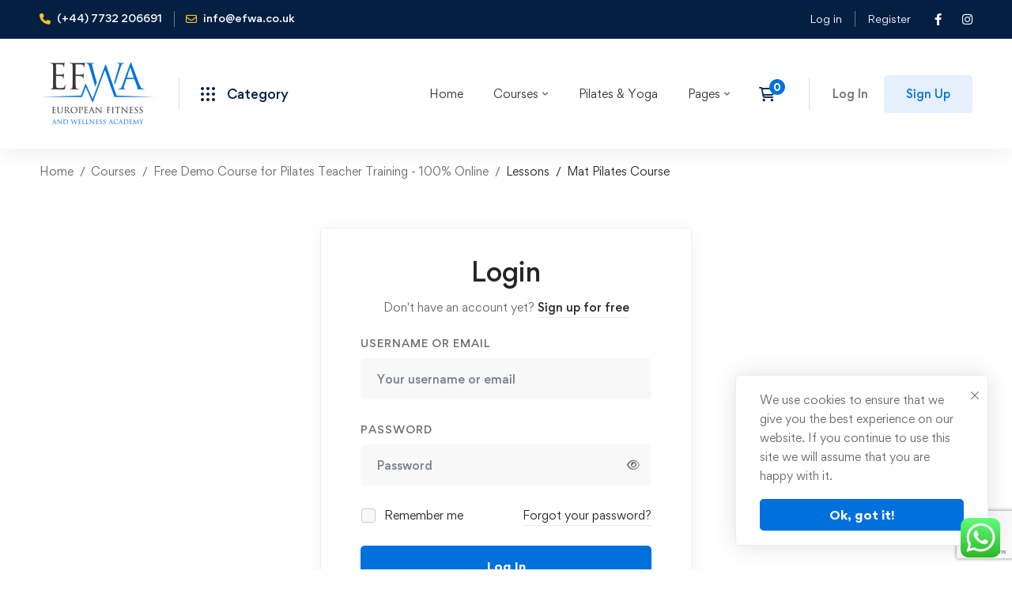

--- FILE ---
content_type: text/html; charset=utf-8
request_url: https://www.google.com/recaptcha/api2/anchor?ar=1&k=6LfAeSAhAAAAAJ7BgQ_Ar6MXR3rEnon-RpWFIY22&co=aHR0cHM6Ly9lZndhLmNvLnVrOjQ0Mw..&hl=en&v=N67nZn4AqZkNcbeMu4prBgzg&size=invisible&anchor-ms=20000&execute-ms=30000&cb=sqikis306t74
body_size: 48680
content:
<!DOCTYPE HTML><html dir="ltr" lang="en"><head><meta http-equiv="Content-Type" content="text/html; charset=UTF-8">
<meta http-equiv="X-UA-Compatible" content="IE=edge">
<title>reCAPTCHA</title>
<style type="text/css">
/* cyrillic-ext */
@font-face {
  font-family: 'Roboto';
  font-style: normal;
  font-weight: 400;
  font-stretch: 100%;
  src: url(//fonts.gstatic.com/s/roboto/v48/KFO7CnqEu92Fr1ME7kSn66aGLdTylUAMa3GUBHMdazTgWw.woff2) format('woff2');
  unicode-range: U+0460-052F, U+1C80-1C8A, U+20B4, U+2DE0-2DFF, U+A640-A69F, U+FE2E-FE2F;
}
/* cyrillic */
@font-face {
  font-family: 'Roboto';
  font-style: normal;
  font-weight: 400;
  font-stretch: 100%;
  src: url(//fonts.gstatic.com/s/roboto/v48/KFO7CnqEu92Fr1ME7kSn66aGLdTylUAMa3iUBHMdazTgWw.woff2) format('woff2');
  unicode-range: U+0301, U+0400-045F, U+0490-0491, U+04B0-04B1, U+2116;
}
/* greek-ext */
@font-face {
  font-family: 'Roboto';
  font-style: normal;
  font-weight: 400;
  font-stretch: 100%;
  src: url(//fonts.gstatic.com/s/roboto/v48/KFO7CnqEu92Fr1ME7kSn66aGLdTylUAMa3CUBHMdazTgWw.woff2) format('woff2');
  unicode-range: U+1F00-1FFF;
}
/* greek */
@font-face {
  font-family: 'Roboto';
  font-style: normal;
  font-weight: 400;
  font-stretch: 100%;
  src: url(//fonts.gstatic.com/s/roboto/v48/KFO7CnqEu92Fr1ME7kSn66aGLdTylUAMa3-UBHMdazTgWw.woff2) format('woff2');
  unicode-range: U+0370-0377, U+037A-037F, U+0384-038A, U+038C, U+038E-03A1, U+03A3-03FF;
}
/* math */
@font-face {
  font-family: 'Roboto';
  font-style: normal;
  font-weight: 400;
  font-stretch: 100%;
  src: url(//fonts.gstatic.com/s/roboto/v48/KFO7CnqEu92Fr1ME7kSn66aGLdTylUAMawCUBHMdazTgWw.woff2) format('woff2');
  unicode-range: U+0302-0303, U+0305, U+0307-0308, U+0310, U+0312, U+0315, U+031A, U+0326-0327, U+032C, U+032F-0330, U+0332-0333, U+0338, U+033A, U+0346, U+034D, U+0391-03A1, U+03A3-03A9, U+03B1-03C9, U+03D1, U+03D5-03D6, U+03F0-03F1, U+03F4-03F5, U+2016-2017, U+2034-2038, U+203C, U+2040, U+2043, U+2047, U+2050, U+2057, U+205F, U+2070-2071, U+2074-208E, U+2090-209C, U+20D0-20DC, U+20E1, U+20E5-20EF, U+2100-2112, U+2114-2115, U+2117-2121, U+2123-214F, U+2190, U+2192, U+2194-21AE, U+21B0-21E5, U+21F1-21F2, U+21F4-2211, U+2213-2214, U+2216-22FF, U+2308-230B, U+2310, U+2319, U+231C-2321, U+2336-237A, U+237C, U+2395, U+239B-23B7, U+23D0, U+23DC-23E1, U+2474-2475, U+25AF, U+25B3, U+25B7, U+25BD, U+25C1, U+25CA, U+25CC, U+25FB, U+266D-266F, U+27C0-27FF, U+2900-2AFF, U+2B0E-2B11, U+2B30-2B4C, U+2BFE, U+3030, U+FF5B, U+FF5D, U+1D400-1D7FF, U+1EE00-1EEFF;
}
/* symbols */
@font-face {
  font-family: 'Roboto';
  font-style: normal;
  font-weight: 400;
  font-stretch: 100%;
  src: url(//fonts.gstatic.com/s/roboto/v48/KFO7CnqEu92Fr1ME7kSn66aGLdTylUAMaxKUBHMdazTgWw.woff2) format('woff2');
  unicode-range: U+0001-000C, U+000E-001F, U+007F-009F, U+20DD-20E0, U+20E2-20E4, U+2150-218F, U+2190, U+2192, U+2194-2199, U+21AF, U+21E6-21F0, U+21F3, U+2218-2219, U+2299, U+22C4-22C6, U+2300-243F, U+2440-244A, U+2460-24FF, U+25A0-27BF, U+2800-28FF, U+2921-2922, U+2981, U+29BF, U+29EB, U+2B00-2BFF, U+4DC0-4DFF, U+FFF9-FFFB, U+10140-1018E, U+10190-1019C, U+101A0, U+101D0-101FD, U+102E0-102FB, U+10E60-10E7E, U+1D2C0-1D2D3, U+1D2E0-1D37F, U+1F000-1F0FF, U+1F100-1F1AD, U+1F1E6-1F1FF, U+1F30D-1F30F, U+1F315, U+1F31C, U+1F31E, U+1F320-1F32C, U+1F336, U+1F378, U+1F37D, U+1F382, U+1F393-1F39F, U+1F3A7-1F3A8, U+1F3AC-1F3AF, U+1F3C2, U+1F3C4-1F3C6, U+1F3CA-1F3CE, U+1F3D4-1F3E0, U+1F3ED, U+1F3F1-1F3F3, U+1F3F5-1F3F7, U+1F408, U+1F415, U+1F41F, U+1F426, U+1F43F, U+1F441-1F442, U+1F444, U+1F446-1F449, U+1F44C-1F44E, U+1F453, U+1F46A, U+1F47D, U+1F4A3, U+1F4B0, U+1F4B3, U+1F4B9, U+1F4BB, U+1F4BF, U+1F4C8-1F4CB, U+1F4D6, U+1F4DA, U+1F4DF, U+1F4E3-1F4E6, U+1F4EA-1F4ED, U+1F4F7, U+1F4F9-1F4FB, U+1F4FD-1F4FE, U+1F503, U+1F507-1F50B, U+1F50D, U+1F512-1F513, U+1F53E-1F54A, U+1F54F-1F5FA, U+1F610, U+1F650-1F67F, U+1F687, U+1F68D, U+1F691, U+1F694, U+1F698, U+1F6AD, U+1F6B2, U+1F6B9-1F6BA, U+1F6BC, U+1F6C6-1F6CF, U+1F6D3-1F6D7, U+1F6E0-1F6EA, U+1F6F0-1F6F3, U+1F6F7-1F6FC, U+1F700-1F7FF, U+1F800-1F80B, U+1F810-1F847, U+1F850-1F859, U+1F860-1F887, U+1F890-1F8AD, U+1F8B0-1F8BB, U+1F8C0-1F8C1, U+1F900-1F90B, U+1F93B, U+1F946, U+1F984, U+1F996, U+1F9E9, U+1FA00-1FA6F, U+1FA70-1FA7C, U+1FA80-1FA89, U+1FA8F-1FAC6, U+1FACE-1FADC, U+1FADF-1FAE9, U+1FAF0-1FAF8, U+1FB00-1FBFF;
}
/* vietnamese */
@font-face {
  font-family: 'Roboto';
  font-style: normal;
  font-weight: 400;
  font-stretch: 100%;
  src: url(//fonts.gstatic.com/s/roboto/v48/KFO7CnqEu92Fr1ME7kSn66aGLdTylUAMa3OUBHMdazTgWw.woff2) format('woff2');
  unicode-range: U+0102-0103, U+0110-0111, U+0128-0129, U+0168-0169, U+01A0-01A1, U+01AF-01B0, U+0300-0301, U+0303-0304, U+0308-0309, U+0323, U+0329, U+1EA0-1EF9, U+20AB;
}
/* latin-ext */
@font-face {
  font-family: 'Roboto';
  font-style: normal;
  font-weight: 400;
  font-stretch: 100%;
  src: url(//fonts.gstatic.com/s/roboto/v48/KFO7CnqEu92Fr1ME7kSn66aGLdTylUAMa3KUBHMdazTgWw.woff2) format('woff2');
  unicode-range: U+0100-02BA, U+02BD-02C5, U+02C7-02CC, U+02CE-02D7, U+02DD-02FF, U+0304, U+0308, U+0329, U+1D00-1DBF, U+1E00-1E9F, U+1EF2-1EFF, U+2020, U+20A0-20AB, U+20AD-20C0, U+2113, U+2C60-2C7F, U+A720-A7FF;
}
/* latin */
@font-face {
  font-family: 'Roboto';
  font-style: normal;
  font-weight: 400;
  font-stretch: 100%;
  src: url(//fonts.gstatic.com/s/roboto/v48/KFO7CnqEu92Fr1ME7kSn66aGLdTylUAMa3yUBHMdazQ.woff2) format('woff2');
  unicode-range: U+0000-00FF, U+0131, U+0152-0153, U+02BB-02BC, U+02C6, U+02DA, U+02DC, U+0304, U+0308, U+0329, U+2000-206F, U+20AC, U+2122, U+2191, U+2193, U+2212, U+2215, U+FEFF, U+FFFD;
}
/* cyrillic-ext */
@font-face {
  font-family: 'Roboto';
  font-style: normal;
  font-weight: 500;
  font-stretch: 100%;
  src: url(//fonts.gstatic.com/s/roboto/v48/KFO7CnqEu92Fr1ME7kSn66aGLdTylUAMa3GUBHMdazTgWw.woff2) format('woff2');
  unicode-range: U+0460-052F, U+1C80-1C8A, U+20B4, U+2DE0-2DFF, U+A640-A69F, U+FE2E-FE2F;
}
/* cyrillic */
@font-face {
  font-family: 'Roboto';
  font-style: normal;
  font-weight: 500;
  font-stretch: 100%;
  src: url(//fonts.gstatic.com/s/roboto/v48/KFO7CnqEu92Fr1ME7kSn66aGLdTylUAMa3iUBHMdazTgWw.woff2) format('woff2');
  unicode-range: U+0301, U+0400-045F, U+0490-0491, U+04B0-04B1, U+2116;
}
/* greek-ext */
@font-face {
  font-family: 'Roboto';
  font-style: normal;
  font-weight: 500;
  font-stretch: 100%;
  src: url(//fonts.gstatic.com/s/roboto/v48/KFO7CnqEu92Fr1ME7kSn66aGLdTylUAMa3CUBHMdazTgWw.woff2) format('woff2');
  unicode-range: U+1F00-1FFF;
}
/* greek */
@font-face {
  font-family: 'Roboto';
  font-style: normal;
  font-weight: 500;
  font-stretch: 100%;
  src: url(//fonts.gstatic.com/s/roboto/v48/KFO7CnqEu92Fr1ME7kSn66aGLdTylUAMa3-UBHMdazTgWw.woff2) format('woff2');
  unicode-range: U+0370-0377, U+037A-037F, U+0384-038A, U+038C, U+038E-03A1, U+03A3-03FF;
}
/* math */
@font-face {
  font-family: 'Roboto';
  font-style: normal;
  font-weight: 500;
  font-stretch: 100%;
  src: url(//fonts.gstatic.com/s/roboto/v48/KFO7CnqEu92Fr1ME7kSn66aGLdTylUAMawCUBHMdazTgWw.woff2) format('woff2');
  unicode-range: U+0302-0303, U+0305, U+0307-0308, U+0310, U+0312, U+0315, U+031A, U+0326-0327, U+032C, U+032F-0330, U+0332-0333, U+0338, U+033A, U+0346, U+034D, U+0391-03A1, U+03A3-03A9, U+03B1-03C9, U+03D1, U+03D5-03D6, U+03F0-03F1, U+03F4-03F5, U+2016-2017, U+2034-2038, U+203C, U+2040, U+2043, U+2047, U+2050, U+2057, U+205F, U+2070-2071, U+2074-208E, U+2090-209C, U+20D0-20DC, U+20E1, U+20E5-20EF, U+2100-2112, U+2114-2115, U+2117-2121, U+2123-214F, U+2190, U+2192, U+2194-21AE, U+21B0-21E5, U+21F1-21F2, U+21F4-2211, U+2213-2214, U+2216-22FF, U+2308-230B, U+2310, U+2319, U+231C-2321, U+2336-237A, U+237C, U+2395, U+239B-23B7, U+23D0, U+23DC-23E1, U+2474-2475, U+25AF, U+25B3, U+25B7, U+25BD, U+25C1, U+25CA, U+25CC, U+25FB, U+266D-266F, U+27C0-27FF, U+2900-2AFF, U+2B0E-2B11, U+2B30-2B4C, U+2BFE, U+3030, U+FF5B, U+FF5D, U+1D400-1D7FF, U+1EE00-1EEFF;
}
/* symbols */
@font-face {
  font-family: 'Roboto';
  font-style: normal;
  font-weight: 500;
  font-stretch: 100%;
  src: url(//fonts.gstatic.com/s/roboto/v48/KFO7CnqEu92Fr1ME7kSn66aGLdTylUAMaxKUBHMdazTgWw.woff2) format('woff2');
  unicode-range: U+0001-000C, U+000E-001F, U+007F-009F, U+20DD-20E0, U+20E2-20E4, U+2150-218F, U+2190, U+2192, U+2194-2199, U+21AF, U+21E6-21F0, U+21F3, U+2218-2219, U+2299, U+22C4-22C6, U+2300-243F, U+2440-244A, U+2460-24FF, U+25A0-27BF, U+2800-28FF, U+2921-2922, U+2981, U+29BF, U+29EB, U+2B00-2BFF, U+4DC0-4DFF, U+FFF9-FFFB, U+10140-1018E, U+10190-1019C, U+101A0, U+101D0-101FD, U+102E0-102FB, U+10E60-10E7E, U+1D2C0-1D2D3, U+1D2E0-1D37F, U+1F000-1F0FF, U+1F100-1F1AD, U+1F1E6-1F1FF, U+1F30D-1F30F, U+1F315, U+1F31C, U+1F31E, U+1F320-1F32C, U+1F336, U+1F378, U+1F37D, U+1F382, U+1F393-1F39F, U+1F3A7-1F3A8, U+1F3AC-1F3AF, U+1F3C2, U+1F3C4-1F3C6, U+1F3CA-1F3CE, U+1F3D4-1F3E0, U+1F3ED, U+1F3F1-1F3F3, U+1F3F5-1F3F7, U+1F408, U+1F415, U+1F41F, U+1F426, U+1F43F, U+1F441-1F442, U+1F444, U+1F446-1F449, U+1F44C-1F44E, U+1F453, U+1F46A, U+1F47D, U+1F4A3, U+1F4B0, U+1F4B3, U+1F4B9, U+1F4BB, U+1F4BF, U+1F4C8-1F4CB, U+1F4D6, U+1F4DA, U+1F4DF, U+1F4E3-1F4E6, U+1F4EA-1F4ED, U+1F4F7, U+1F4F9-1F4FB, U+1F4FD-1F4FE, U+1F503, U+1F507-1F50B, U+1F50D, U+1F512-1F513, U+1F53E-1F54A, U+1F54F-1F5FA, U+1F610, U+1F650-1F67F, U+1F687, U+1F68D, U+1F691, U+1F694, U+1F698, U+1F6AD, U+1F6B2, U+1F6B9-1F6BA, U+1F6BC, U+1F6C6-1F6CF, U+1F6D3-1F6D7, U+1F6E0-1F6EA, U+1F6F0-1F6F3, U+1F6F7-1F6FC, U+1F700-1F7FF, U+1F800-1F80B, U+1F810-1F847, U+1F850-1F859, U+1F860-1F887, U+1F890-1F8AD, U+1F8B0-1F8BB, U+1F8C0-1F8C1, U+1F900-1F90B, U+1F93B, U+1F946, U+1F984, U+1F996, U+1F9E9, U+1FA00-1FA6F, U+1FA70-1FA7C, U+1FA80-1FA89, U+1FA8F-1FAC6, U+1FACE-1FADC, U+1FADF-1FAE9, U+1FAF0-1FAF8, U+1FB00-1FBFF;
}
/* vietnamese */
@font-face {
  font-family: 'Roboto';
  font-style: normal;
  font-weight: 500;
  font-stretch: 100%;
  src: url(//fonts.gstatic.com/s/roboto/v48/KFO7CnqEu92Fr1ME7kSn66aGLdTylUAMa3OUBHMdazTgWw.woff2) format('woff2');
  unicode-range: U+0102-0103, U+0110-0111, U+0128-0129, U+0168-0169, U+01A0-01A1, U+01AF-01B0, U+0300-0301, U+0303-0304, U+0308-0309, U+0323, U+0329, U+1EA0-1EF9, U+20AB;
}
/* latin-ext */
@font-face {
  font-family: 'Roboto';
  font-style: normal;
  font-weight: 500;
  font-stretch: 100%;
  src: url(//fonts.gstatic.com/s/roboto/v48/KFO7CnqEu92Fr1ME7kSn66aGLdTylUAMa3KUBHMdazTgWw.woff2) format('woff2');
  unicode-range: U+0100-02BA, U+02BD-02C5, U+02C7-02CC, U+02CE-02D7, U+02DD-02FF, U+0304, U+0308, U+0329, U+1D00-1DBF, U+1E00-1E9F, U+1EF2-1EFF, U+2020, U+20A0-20AB, U+20AD-20C0, U+2113, U+2C60-2C7F, U+A720-A7FF;
}
/* latin */
@font-face {
  font-family: 'Roboto';
  font-style: normal;
  font-weight: 500;
  font-stretch: 100%;
  src: url(//fonts.gstatic.com/s/roboto/v48/KFO7CnqEu92Fr1ME7kSn66aGLdTylUAMa3yUBHMdazQ.woff2) format('woff2');
  unicode-range: U+0000-00FF, U+0131, U+0152-0153, U+02BB-02BC, U+02C6, U+02DA, U+02DC, U+0304, U+0308, U+0329, U+2000-206F, U+20AC, U+2122, U+2191, U+2193, U+2212, U+2215, U+FEFF, U+FFFD;
}
/* cyrillic-ext */
@font-face {
  font-family: 'Roboto';
  font-style: normal;
  font-weight: 900;
  font-stretch: 100%;
  src: url(//fonts.gstatic.com/s/roboto/v48/KFO7CnqEu92Fr1ME7kSn66aGLdTylUAMa3GUBHMdazTgWw.woff2) format('woff2');
  unicode-range: U+0460-052F, U+1C80-1C8A, U+20B4, U+2DE0-2DFF, U+A640-A69F, U+FE2E-FE2F;
}
/* cyrillic */
@font-face {
  font-family: 'Roboto';
  font-style: normal;
  font-weight: 900;
  font-stretch: 100%;
  src: url(//fonts.gstatic.com/s/roboto/v48/KFO7CnqEu92Fr1ME7kSn66aGLdTylUAMa3iUBHMdazTgWw.woff2) format('woff2');
  unicode-range: U+0301, U+0400-045F, U+0490-0491, U+04B0-04B1, U+2116;
}
/* greek-ext */
@font-face {
  font-family: 'Roboto';
  font-style: normal;
  font-weight: 900;
  font-stretch: 100%;
  src: url(//fonts.gstatic.com/s/roboto/v48/KFO7CnqEu92Fr1ME7kSn66aGLdTylUAMa3CUBHMdazTgWw.woff2) format('woff2');
  unicode-range: U+1F00-1FFF;
}
/* greek */
@font-face {
  font-family: 'Roboto';
  font-style: normal;
  font-weight: 900;
  font-stretch: 100%;
  src: url(//fonts.gstatic.com/s/roboto/v48/KFO7CnqEu92Fr1ME7kSn66aGLdTylUAMa3-UBHMdazTgWw.woff2) format('woff2');
  unicode-range: U+0370-0377, U+037A-037F, U+0384-038A, U+038C, U+038E-03A1, U+03A3-03FF;
}
/* math */
@font-face {
  font-family: 'Roboto';
  font-style: normal;
  font-weight: 900;
  font-stretch: 100%;
  src: url(//fonts.gstatic.com/s/roboto/v48/KFO7CnqEu92Fr1ME7kSn66aGLdTylUAMawCUBHMdazTgWw.woff2) format('woff2');
  unicode-range: U+0302-0303, U+0305, U+0307-0308, U+0310, U+0312, U+0315, U+031A, U+0326-0327, U+032C, U+032F-0330, U+0332-0333, U+0338, U+033A, U+0346, U+034D, U+0391-03A1, U+03A3-03A9, U+03B1-03C9, U+03D1, U+03D5-03D6, U+03F0-03F1, U+03F4-03F5, U+2016-2017, U+2034-2038, U+203C, U+2040, U+2043, U+2047, U+2050, U+2057, U+205F, U+2070-2071, U+2074-208E, U+2090-209C, U+20D0-20DC, U+20E1, U+20E5-20EF, U+2100-2112, U+2114-2115, U+2117-2121, U+2123-214F, U+2190, U+2192, U+2194-21AE, U+21B0-21E5, U+21F1-21F2, U+21F4-2211, U+2213-2214, U+2216-22FF, U+2308-230B, U+2310, U+2319, U+231C-2321, U+2336-237A, U+237C, U+2395, U+239B-23B7, U+23D0, U+23DC-23E1, U+2474-2475, U+25AF, U+25B3, U+25B7, U+25BD, U+25C1, U+25CA, U+25CC, U+25FB, U+266D-266F, U+27C0-27FF, U+2900-2AFF, U+2B0E-2B11, U+2B30-2B4C, U+2BFE, U+3030, U+FF5B, U+FF5D, U+1D400-1D7FF, U+1EE00-1EEFF;
}
/* symbols */
@font-face {
  font-family: 'Roboto';
  font-style: normal;
  font-weight: 900;
  font-stretch: 100%;
  src: url(//fonts.gstatic.com/s/roboto/v48/KFO7CnqEu92Fr1ME7kSn66aGLdTylUAMaxKUBHMdazTgWw.woff2) format('woff2');
  unicode-range: U+0001-000C, U+000E-001F, U+007F-009F, U+20DD-20E0, U+20E2-20E4, U+2150-218F, U+2190, U+2192, U+2194-2199, U+21AF, U+21E6-21F0, U+21F3, U+2218-2219, U+2299, U+22C4-22C6, U+2300-243F, U+2440-244A, U+2460-24FF, U+25A0-27BF, U+2800-28FF, U+2921-2922, U+2981, U+29BF, U+29EB, U+2B00-2BFF, U+4DC0-4DFF, U+FFF9-FFFB, U+10140-1018E, U+10190-1019C, U+101A0, U+101D0-101FD, U+102E0-102FB, U+10E60-10E7E, U+1D2C0-1D2D3, U+1D2E0-1D37F, U+1F000-1F0FF, U+1F100-1F1AD, U+1F1E6-1F1FF, U+1F30D-1F30F, U+1F315, U+1F31C, U+1F31E, U+1F320-1F32C, U+1F336, U+1F378, U+1F37D, U+1F382, U+1F393-1F39F, U+1F3A7-1F3A8, U+1F3AC-1F3AF, U+1F3C2, U+1F3C4-1F3C6, U+1F3CA-1F3CE, U+1F3D4-1F3E0, U+1F3ED, U+1F3F1-1F3F3, U+1F3F5-1F3F7, U+1F408, U+1F415, U+1F41F, U+1F426, U+1F43F, U+1F441-1F442, U+1F444, U+1F446-1F449, U+1F44C-1F44E, U+1F453, U+1F46A, U+1F47D, U+1F4A3, U+1F4B0, U+1F4B3, U+1F4B9, U+1F4BB, U+1F4BF, U+1F4C8-1F4CB, U+1F4D6, U+1F4DA, U+1F4DF, U+1F4E3-1F4E6, U+1F4EA-1F4ED, U+1F4F7, U+1F4F9-1F4FB, U+1F4FD-1F4FE, U+1F503, U+1F507-1F50B, U+1F50D, U+1F512-1F513, U+1F53E-1F54A, U+1F54F-1F5FA, U+1F610, U+1F650-1F67F, U+1F687, U+1F68D, U+1F691, U+1F694, U+1F698, U+1F6AD, U+1F6B2, U+1F6B9-1F6BA, U+1F6BC, U+1F6C6-1F6CF, U+1F6D3-1F6D7, U+1F6E0-1F6EA, U+1F6F0-1F6F3, U+1F6F7-1F6FC, U+1F700-1F7FF, U+1F800-1F80B, U+1F810-1F847, U+1F850-1F859, U+1F860-1F887, U+1F890-1F8AD, U+1F8B0-1F8BB, U+1F8C0-1F8C1, U+1F900-1F90B, U+1F93B, U+1F946, U+1F984, U+1F996, U+1F9E9, U+1FA00-1FA6F, U+1FA70-1FA7C, U+1FA80-1FA89, U+1FA8F-1FAC6, U+1FACE-1FADC, U+1FADF-1FAE9, U+1FAF0-1FAF8, U+1FB00-1FBFF;
}
/* vietnamese */
@font-face {
  font-family: 'Roboto';
  font-style: normal;
  font-weight: 900;
  font-stretch: 100%;
  src: url(//fonts.gstatic.com/s/roboto/v48/KFO7CnqEu92Fr1ME7kSn66aGLdTylUAMa3OUBHMdazTgWw.woff2) format('woff2');
  unicode-range: U+0102-0103, U+0110-0111, U+0128-0129, U+0168-0169, U+01A0-01A1, U+01AF-01B0, U+0300-0301, U+0303-0304, U+0308-0309, U+0323, U+0329, U+1EA0-1EF9, U+20AB;
}
/* latin-ext */
@font-face {
  font-family: 'Roboto';
  font-style: normal;
  font-weight: 900;
  font-stretch: 100%;
  src: url(//fonts.gstatic.com/s/roboto/v48/KFO7CnqEu92Fr1ME7kSn66aGLdTylUAMa3KUBHMdazTgWw.woff2) format('woff2');
  unicode-range: U+0100-02BA, U+02BD-02C5, U+02C7-02CC, U+02CE-02D7, U+02DD-02FF, U+0304, U+0308, U+0329, U+1D00-1DBF, U+1E00-1E9F, U+1EF2-1EFF, U+2020, U+20A0-20AB, U+20AD-20C0, U+2113, U+2C60-2C7F, U+A720-A7FF;
}
/* latin */
@font-face {
  font-family: 'Roboto';
  font-style: normal;
  font-weight: 900;
  font-stretch: 100%;
  src: url(//fonts.gstatic.com/s/roboto/v48/KFO7CnqEu92Fr1ME7kSn66aGLdTylUAMa3yUBHMdazQ.woff2) format('woff2');
  unicode-range: U+0000-00FF, U+0131, U+0152-0153, U+02BB-02BC, U+02C6, U+02DA, U+02DC, U+0304, U+0308, U+0329, U+2000-206F, U+20AC, U+2122, U+2191, U+2193, U+2212, U+2215, U+FEFF, U+FFFD;
}

</style>
<link rel="stylesheet" type="text/css" href="https://www.gstatic.com/recaptcha/releases/N67nZn4AqZkNcbeMu4prBgzg/styles__ltr.css">
<script nonce="XKzQPpN-G7K5Xms5h3CsiA" type="text/javascript">window['__recaptcha_api'] = 'https://www.google.com/recaptcha/api2/';</script>
<script type="text/javascript" src="https://www.gstatic.com/recaptcha/releases/N67nZn4AqZkNcbeMu4prBgzg/recaptcha__en.js" nonce="XKzQPpN-G7K5Xms5h3CsiA">
      
    </script></head>
<body><div id="rc-anchor-alert" class="rc-anchor-alert"></div>
<input type="hidden" id="recaptcha-token" value="[base64]">
<script type="text/javascript" nonce="XKzQPpN-G7K5Xms5h3CsiA">
      recaptcha.anchor.Main.init("[\x22ainput\x22,[\x22bgdata\x22,\x22\x22,\[base64]/[base64]/[base64]/[base64]/[base64]/UltsKytdPUU6KEU8MjA0OD9SW2wrK109RT4+NnwxOTI6KChFJjY0NTEyKT09NTUyOTYmJk0rMTxjLmxlbmd0aCYmKGMuY2hhckNvZGVBdChNKzEpJjY0NTEyKT09NTYzMjA/[base64]/[base64]/[base64]/[base64]/[base64]/[base64]/[base64]\x22,\[base64]\\u003d\\u003d\x22,\x22woo/[base64]/CvcOjw6LCuDDDhsOvDsOyEsKYw50ccWkrw7lhwpc8VRzDgE3Ck1/DszHCriDCrMKlNMOIw684wo7DnnHDm8Kiwr1Lwo/DvsOcKFZWAMO/C8KewpclwpQPw5YJN1XDgxfDvMOSUD3Ci8OgbWliw6VjU8KNw7Anw7dfZEQdw5bDhx7Dsi3Do8OVIcOPHWjDpx18VMK8w6LDiMOjwqDCvCtmGQDDuWDCocO2w4/DgC/[base64]/[base64]/wr3DgRfCgsOJA3rCr8Oww5dAwoV+UXh4TSfDu19Two3CnsOMZVMgwqPCgCPDljINfMKsXV97QisAO8KKUVdqGcOLMMOTVmjDn8OdWW/DiMK/wrFpZUXCnsKIwqjDkWzDg33DtHlqw6fCrMKbLMOaV8KpVV3DpMOxWsOXwq3CpBTCuT9MwqzCrsKcw7XCi3PDiTjDmMOAG8KmG1JIBsKRw5XDkcKgwospw4jDmcO8ZsOJw4NEwpwWUzHDlcKlw6UACAZFwqdxCDDCtCbCiSnCoxV/w5IrfMKXwr7DsjBAwol7N3vDhAzCtcKnMWt7w5IjRMKfwrNlesObwopKMX/ClGLDmTRhwp3Dp8Kgw4YMw6AtDwPDmMKEw7TDmzYcw5HCvSDDmcOBDlplw7dpMsO+w4RbMcOmOcKBY8KnwprCl8KBw6sLFsK2w5kdDDPDjComO3XCogYVR8KDNsOUFAQZw7NxwqrDgMORdcOHw5bDm8O7eMKwf8O4c8KTwozDu23DjzMFYT8Bw4/CmcKsN8K6wozCs8KfDmYpVXFgEsO9YEXDs8OhLE7Cs041YsKcwqnCt8O1w4h3V8KeEcKSw5YYw5k8ZXvCosOlw5/[base64]/Cg8O9wqDCtiDCh2gocMKrTsOYJMOtWsKiAE7ColMAOC0zeGfDljRZwpTCicOLTcK/w5cJb8OGDsKJLMKZXHBdRSZjMy3Dsl4Pwr4nw6nDpQZ/[base64]/CvCEjSRDClkjDtXE6w4c9w4/Dpw1AXl1OHcKEw5xqw55Ywocyw4LDkRXCjynCusK4wo/[base64]/CqiwTw7jDo8O/[base64]/DpMOCwpckPBoYwpHDtFhWasKuw7VNHsKrQWrCgjDCkG3Chk4KV2nDisOAwoVmMMOXOTbDvcKcEHxQwojDocOYwq7Dh2fDgnVTw6Q7ScK8fsOmEz9AwqPCvF7Cm8OxcT/DrjYVw7bDpcKCwqxVBsOyfwXDi8KSHzPClVNXBMOCKsKww5HDqsKZOcOdAMObPScpwrTCksOJwpXDt8KPfATDjsOjwo95fMKkw5DDkMKAw6J3Lw3Cj8K0DC8xTSnDl8OPw4nCkMKTTlRzKMOLGcKVwqAAwpgHW37Dt8KwwpYGwo/Di2TDtWLDlsKcTcKsP0c/B8O7w5p6wq7DlhTDvsODRcO3VT3Dp8K7UsKaw5YDZixcJkFzWsOvcH/CrcOVeMKqw6jDsMOEBsKGw4FlwpLChsKUw4U8w540PMO3LHJ0w7NeaMO5w6sJwqAJwrbDncKswp3CnBLCtMK4TcK+HG1iaWgvXsOpZcOFw4l/[base64]/CjcOcTRjDnMK+w7XDkBLCmcOkw490SAPCsWbCq1sjwpYCdMOXRcKrwqc5V0gkEcO8wocif8K7aU3CnBTDhj01LWAVTMKBwo18UsKYwr1JwpVrw5bCqFBVw5pQXz7DhMOMasO2LCjDvx1pPEjDqUvCvMOnXcO9LDkGaVbDucOpwqPDhCLClRIHwrjCmw/CssKLw5DDmcOzOsO2w7rDoMKBTCwuYsKow5DDgx5Qw7HDhB7CsMKFJgfDiFBDTlE5w4TCswnCq8K5wp/DtDpywo14w7R2wqhgRH/DiS/Dr8Kzw5vDv8K3S8O5cUBgPT3DosKUQhHDoU8dw5nCqFtkw60fH3Rncit/w7rChsKaOAcEwpDCiGFqw4EcwrjCrMOrfiDDu8K+wpjCtULDuDd5w4/[base64]/Cu8KcFcO5VcKGPDnCscOvQ8OWdwYlw4MQwrnCs8OFO8OMFsKawoDDpQ/Cs00gw6TDjEXDvhlXwoTCgx0Aw6N3RWAYw7Akw4pXKG3DsDvCmsO6w4DClGvDqcKkGMONKhFhDsKpMsOHwp7DhSbCn8OOFsO2LATCscKQwq/Di8KbKD3CgsO6eMK5wqBawqjCqsOmwr3CmsOWbm7Cg0PDjcKYw5kzwr3CmMK8EDIrDlNvwrfCuxFLISrDm35hwrDCt8Klw4gkC8Ofw69ZwpIZwrQaSCLCoMOywrdSVcObwpJobMK6wqZ9wrbDmz43J8KMwo/CsMO/w6Z/wqDDpxDDsHgDCAoZb0vDucKAw5FNQVgGw7/[base64]/DjMOiMMKewpJbR8K2QQTDkVLCiRzCvXlyw5UNbQpQIC7DpAYkHsOqwoRNw7TDq8Odw7HCv2wGacO3RMO6VVIsBcOxw6JqwqnDrRAJwq0VwqNYwprDmTNNOzNUBcKKwpPDl2rCp8KTwr7CmzPCp1PDlV0QwpPDoyJXwp/DkzxDQcKoAXYTOMKpU8KrBCLDksOJHsOOw4jDn8KdOQsXwqlUSC8gwqVowqDCj8KRw4TDph/[base64]/CnVfCkCFrwrZHRCHCh8KmwpvDrQgPWwEHwqwYwqg8wqA5IjnCpm7Dg3VRwpZ7w7www6VFw7PDtl3DkMKGw6PDvsKMXAdhw5fDjCXCqMKUw7nCjmXCqmkJRlYUw7/[base64]/Djw08w7bChUrDi8OLKUBEbsKuw6HDuSHCuSIKJQHDg8OOwqARwqF6Z8K+wp/DuMKUwrXCocOsw67CosKFCsKHwo/DnwXCm8KLwqEnTsKyA3FFwqbCsMO/w5TDmQnDhFwNw7PDnGpGwqRiwrzDgMOFMTPCjsOnw59VwobCp2QEXSfCrW7DtcOyw5TCpcK1SsKvw4VqPMOgw53Ci8OUaj/DiRfCnWBIwrPDvwDCpcOlKjZBY2PCjsOYAsKeIBnCgAzCmsOywqI3wo7ChTbDlWBew4TDpl3CnjfDrcOMSsKhw5DDnENJH2LDnHU1HMOQJMOkfUIMB0jDlHUxVmnCtj8fw5pxwrTCqcOvScO4wp7CgcOWwpPCgHg0C8KGXk/CgzYhw77Cq8KVdVknPcKvwoARw5YYCynCmsKTUsKSSVvCqUXDv8KYw7p0N28XX112woRdwqd3wrrDosKFw5rCtzbCsANKWcKsw4AoAgPCusOkwq5pNQ1jwpQSfsKFWwrCkyoTw5rDui/CtGh/WDUSBBLCswhpwrnDqsOvBzslOMKAwohlaMKew5LDt2A6Cm8yTMOnc8Kpw4fDqcOmw5cEw7nDrFLDrcKswrAnw49awrIYT0zDvVMhw73CkTLDoMK2TMOnwpw1wovCjcKlSsOCPsKIwp9qW3HCnBcuL8KsUMKEBcKJw65TGUfCucK/RcK3w7fCpMOCwq0seDxLw5fDicKxPsOVw5YpOEfCo17CrcOQdcOIKllWw5/Dn8Kgw40UZcO5w4FaFcOjwpAQDMKtwppfS8KzdGgLwrJEw6fCt8KnwqrCocKfUMO3wonCv1Fzwr/Cq0nCpsKaV8KaA8Olwps/JsK/LMKKw54yasOTw7jDu8KGG0Q8w5hODMKMwq57w5NgwrbDuTbCp1zCn8KZwoTCgsKswrTCiiXClMKVw7/[base64]/w7Mhw77Cj1TCr8OKwpvChllSwpDCsGNUwq3Cigd7KC/CtWXDt8KGw7s0w5nDrsOmw6HDkMKOw6xgcRMZPMKqGnkzw7DDgcOjHcOyD8KJNMK2w6vCpQwGM8OnLsO+wqdmwpnDmxbDkVHDicO7w5/DmWt4BcOQF2ZcMArDk8OVwqRXw7LClcK1A2HCpRBBGMOXw6AAw6s/wrJGwrzDvsKeX0rDpcKiw6vCr03ClcKFfsOowq9dw7/Dp3vDq8KeIsKeYw5JTcKawqfDtmZ2bcKAacOwwqEgZ8O3FRkjLMOSHsOVw4PDsilBFWtRw7XCg8KfREDCsMKgwqLDtDzCl2nDlwbClBMyw4PCm8OOw5fDoQc5Eyl/wqpzesKjwqEKwr/Dmx7Dl0nDgXhGSArCm8Khw4bDkcOhTmrDuEbCg13DjSzCisK8bMKJJsOKwopgJcKBw4B+VMKpw6wdNsOaw4RNIlYkKznChsOFD0TCuRrDqXTChRjDvlVMH8KJaipNw4LDqcOww7lgwqxLPcO/[base64]/DrsOXVcKMSCpVaznDk8ONA8OwwrLCisOtwoBXwq3CpRwFW0fDnwtBXFYQZWRbw5pkTsORwpw1Bg7DlU7DsMOlwrQOwqdSB8OUaBDDlFAOf8KwcBZTw5rCtcO+X8KVXCVnw7ttES/CicOVeRnDmTdVwpfCpcKPwrcdw6TDgMKVfMOHaFLDiVLCksOyw5nCmEg8wq7DvcOhwofCkTYLwo12w7EqecKcDMKoworDkFNSw4gdwpXDtycHwq3Dv8KqeQXDj8OWK8OBJhQ6fk/[base64]/DCRNw4XDusKZLMKzRMK9w5gfwqjChMKSPsKdwoI9wq/DpDIfWAZfw5jCr3wnDcORw4Aswp/[base64]/w74DwqDCnkgQTMOkY0Jgw78CBMKgwooHwpwcWMOef8OTw4t4DCvCvlPCrMKTIsKGDsOQbMKbw5vCrMKrwp47woPDnkEWwqzDrTLCrGRvw54LCcK/HCPCnMOOwo7DrsOXR8KCV8K4O2gcw4tgwo8nA8KSw4PDok3DgB1CPMKyDMKkwrTCmMOywoHCqsOAwo7CrcKfWMOhECMxAsKQLWfDicOnw6soQTNWLm/[base64]/MBsHw4fCkilXOmhgwoXCikw3TXDCnz7DgV7CvcO4w7TDkzLDtmzDlsKVKkhYw6XDu8KUw5XDscOQEcKZwqg2RHvDpD4rwp/DklEtTMK0TMKiCRLChMKiIMOXQ8OQwqUZw67DokfDs8KmCsK2WcOfw78iMsOnwrMAwqbDi8KZQzI2LMKow60/A8KQfnjCusOYwohAO8O5w4jCghvCmxQ9wr11w7N5ccKOU8KqJ0/DuW9la8KMwpzDicObw4/[base64]/wpPDuEV/w73Cp2nCh1dWwoEUBF/CicOawqIxw5rDtnU6GsKdNsOUB8O8QF4GTsKSLcOPw7BcBSPDrUHDiMKDGl4aGx1Tw50GN8KOwqVGwpvCsTRlw6jDsnDDkcO4w6/CvDPCiQ/CkAJ7wrfCthA3RMOJK2HCiz/Dt8Kyw5g1JQxTw5AIf8OMd8KbImoWFTTCnnnCn8KLJcOsCMO1HmrCr8KQUsOZYGLCiBDDmcK6BMOXwpzDjBcWVDEvwoXDqcKIw6PDhMOqwoXCsMKWYRl0w4TCoFzDvsOuwrgFUn/Cv8OnEiU0wq7DucOkw500w4zDs24Bw7VRwq9uTgDDgiAlwq/[base64]/CnMKYw5vDvmjCui/DnsOPwp0bwr/CucKmZMO+wqtCVcOjw5rCvSA5GcKSw74sw7BewrzDsMK7w6VGNcK6TMKSwo/DkinCtljDkmZQRCcKNVnCtsK3EMObK2R+NG3DrA8lEwU9wr8lW3nDiS1UAi3CtTNTwrdzwphUJsOIbcO+worDoMO7bcKjw7Z5OjIEe8K/wpLDs8OwwohEw5IHw7zDtsKxfcOIwrEubsKkwo0vw7LCgMOcw79OIMKyMsObX8OYw59Dw5pww4lXw4DCjSsJw4/CnsKFw6t9BcK6Fg3CkcKNaXjChHvDucODwpbCsSBrw4vDgsOARMOMPcOqwpQhGGR1w63DgsKpwocWbVLDocKCwo/CnmExw7/CtcOyV1TDl8OXIhzCjMO9AhDCiFE7wpjCvDfDiXILwr9mZsO7OEJ6wrjCh8KOw5bDhsKWw4DDg1thGcKow6rCscKtFUtxw5jDtWtCw4TDmGtrw5nDksKGJ2PDmU/Cu8KpJmFTw5jCt8Kpw5Z1wpXDjMO2wrVYw4zCvMKhMU11Zy5ACMKewqjDsnk/wqcUIw7CscOTTsOCTcOhBFc0wrzDvU0FwqvCtxjDhcOTw54USsOawqRfRcK2fMKfw5oSw73DjMKIBhDChsKewq3DlMOcwq/CnMKsdBUgw5MHfk7DqcKZwpnCpMOUw4jCh8OGwoLCmzHDj3tLwq/CpMO8HA5edS7DlBhfwonCnsKqwqfDiHbCscKXw4Nqw4LCqsKDw4VvXsO5wpvCqRLCjS3CjHBjcwrCi1IlfQJ2wrt3WcO0QS0pcRDDisOrw4Zxw6l4wo7DuiDDpkfDq8OpwoDClsKNw592VcKvZMKsLRFbPMKjw4/CjRVwIFrDv8KMdk/CicKyw7I1wpzCtUjChjLCog3Ck0fDgcKBUMKCV8KSGcOGPsOsHkkCwp45w5ZjbcOWD8OoFTwjwpzCicK2woDDuEhIw4kEwpLCnsKQwpR1TcOSw7/DpwXDiGbDj8KBw4psSMKSwocJw7HDqcOAwpLCvBLCuz8ELcOowptgXcKVF8KzUyZiX2lLw4/DqMO2EmIebsOMwpgnw684w7U2OR1KRygdD8KTNMKXwrvDjsKfwr/[base64]/VcOTJXFbEVHCvH8rcTHDscOHwoHCuF/CqH7Dr8O3wqnCpT7DjSDCi8OlLsKZMsKowr3Cr8O1H8KQUsOew5jClhzCgVzClAM1w4rCisOhFwpXwo7DpgVvw4M0w7dgwoFUFzUXwpQMw49LTypEWUvDjEzDp8OEcR9JwoMHXifCmHQedMO5F8Okw5rCiS3CssKcw7LCnsOFUMONaBzDjQJPw7LDqk/DlMOGw69MwpTDtsKlAFnDuTZrw5HDpDxdIxjDtMOjwq86w6/DokdOHsKRw4towpXDqsKyw63DpnwNw5LCrsK/wqJXwr1SBMK4w6rCqcKjD8OUFMKowqvCjsK2w69Aw4DCuMKvw6pfecKeXMO5c8Onw7fCuHrCkcOdDATDkRXCkn4WwpjDicK7UMKlwqkXw5tpeF1Pw41EC8OBw5dMGDEvw4Uvwr/Ck0XCn8KLDV8dw4bCmjtpPcOowq7Dt8OZwpjCi3/DtsKHRTZewrzCiW9lDMO/woRZwqjClcOZw4tZw6RwwrXClEx2TDvCocOvAldZw63Cv8KpBBplwrbCk2vCjQYxMxLDrkoXES/CjnXCrgJWLE3CkcOpw7zChAzCkGoSHMOBw5MhEMOnwoopw5bChcOlLwICwqPDsHHCv0jCl1nCkTgCd8O/DsKbwrsIw47DoQBWwq/CvcKVw5/[base64]/Cq8K1w4gjwrPDicOnw7zDqyTDpMKgw6DDpBvDmMKsw7DDvMOZFFTDr8KrD8OfwoAtdsKvAcOFCsKjPEgTwpI9VsKvMW/DgUjDgnzChcK2UhDCjG7CtMOFwo7DnGDCgsOuw6gmFH4BwoZSw4tcwqTCncKHEMKbBcKdBz3ChMKxaMO+HU5KwrHDpsOgwr7DsMKEwojDnMKRw683w53CjcKTD8OJFsOMwot/w6kdwqYeIlPDjsOEVcOmw7U8w4Nkw4JgEQMfw5hqw4gnEMKIAgZlwrLDucOgw7TDsMK4bRvDryjDqH/DrF3Cs8OXFcOfLD/CiMOvLcK6w504PxvDhWHDhhjCigwGwrXCvTcAwpfDs8KBwrNCwqtQIHvDiMK6woMEPnIeb8KKwp7DvsK5d8OgMsKzwr4+FsO3w6vDi8KqXApVwpXCjC9DLiAlw7/DgsO7NMORKg7ClmY7wolyCBDCvMOWwpUUcxhlV8OYwpAgJcOWLMKnwrdQw7ZjUyfCvFxgwrjCi8KBbFN6w5Bkwp88RcOiw5/Diy7ClMOIPcOew5nDtTdLPSrDoMOpwqzCvGzDlHI+w5BKPDLCpcOAwpRid8O+NMKJXlhUw5bDuVQJw7p/fXnDsMO/I2ZswpN5w57CnsKCw4ZOwrbCpMOyFcKRw5oJMh5qNWYIQMOWYMOhwoQCwr08w5t2Z8OZZCBBChs8wobDrDrDisK9EFRWCVcZwoPDvUhJaWh3AFrDlljCuCUDenkww7XDnnnCpW8dc0RXT1YHR8KAw7cKIj3DrsK+w7Ivw58yAMKfAcKGPCdjLMOMwoNawp5ww5/CvMOSWMO5SHLDgcOvFsK+wrrDsgxbw5jCtWrChDTDu8OMwrvDrMOqw4ViwrU4VQwbwpQAdBpvw6TDlcO8CcK/[base64]/wo7Dnj/CsHQXXnDCssO5A01Bw6PDhsOIw61vw57DuMO2wqnCoWhGc3UwwqhnwqjCmwd7w5A2w41Vw7DCkMOZAcKeLcOMw4/Ch8KAwoPDviBAw77Dk8OYZxxfFcKjOiTDom3CiznCn8Kse8KZw6LDqcOFe1TCosKZw5ciHMKVw5fCjHvCtMK3ayjDlmrCsR7DtG7DosObw7dRwrTClBnChlU1wqQCw7B6AMKrW8OKw5Zcwr5+wpzCsUvDj0JIw73Dkw/DiWHDgh9fw4PDn8KHwqFfVQ7DriDDuMOBw4Zhw6PDscKMwr3CtEfCvcOSwrfDrMOyw6sVKxDDr1PCvRwbDG/Cv3Ekw4lhw4PClHjDjmTChcKVwpTCrQgtwpfCs8KSwpEnWMOZwrBXHVHDn1h/UsKTw747w7TCosOnwqzDu8OpIHbDhsK8wr/CmyPDpsKvZsKWw4fCjcOewpbCqAkdJMK/ckFCw6FDw65Twow4wqtPw7vDhB1QC8O9w7Jfw5ZEdzcNwo7CuiPDo8KmwqvCiD/Dj8Orw6LDscOPEWlMIUEUM1YkP8OZw4jDucOtw7NscQAOF8K+woMlcmPDq2lHbmzDuz8XF3IvwqHDi8OoCC9Uw6Vrw71bwprDlR/Dj8OuEXbDq8OZw6RHwqoQwrpnw4fCsg0BEMKyZ8KMwpdKw48mL8OmEjIMOCbCkj7Du8KLwqHDi1EGw6DCmFrCgMKCJmrDlMKmDMObwo4fKVXDumA1eBTCr8K3ZMKOwpsjw5UPKwdUwozCjcKzG8Oewp14wrfCusKYDMOuT34NwqI/[base64]/CnVMpacOIwrRlw5vCjsKywo7DmsKSVjorwqtcLMOuwrrCqcKnLsKCG8KTw7xjwphqwoDDukLChMK2FGYpdnjDhz/CkmooSHBhBljDjQvDkQzDncOEBgsGfsKlwp/Dn0vDmj3DusKXwqzCn8OOwpFVw79aG3jDmADCoSLDnVjDmBvCp8OfJcKie8K+w7DDiEsQYnDCvcOUwpR8w4dUfCXCkzciHyJKw4dJNTZpw7YEw4zDoMOZwotcScObw75QHR5KeE3DqsKEHcOnYcOJXg9owqhWCcKSHmZcwoMdw4sew7LDosObwoU0QwDDpMOSw6/DmRh+AlJFX8KyPX3CoMKzwoBFTMKPdFwKFMK/CsOgwqMUKlkdU8O+QXTDryTChsKbw6LCkcOlVMK9wocDw6HDpMOIET3DocO1b8ONYGUOccKnVU3DshZDw7/[base64]/w5nDvHM1EC/CjB9Zwo4+wqjCkXTDiypsw4g3wp3CsXDCo8Kib8Kqwr3ClwxswqzDr29Rb8K5a10lwq5ew6Qlw7Znwp1RccOHIMOZeMOiQ8OKbcOFwq/DkxDCtU7Cj8OawoHDp8KzLDjDtE8Sw4nCrsO/wp/CssKvAhNpwoZ+wpTDryctG8Kcw7vCiBQ1wolSw7IUQMOLwr3DnGQ9ZnBrIMKuIsOgwpUYHcODVmvDisKvAMOQHMOjwrBRV8OMXsOww58SF0HCugXDvUBEw5t/cWzDjcKBZMK2woI/d8KedMOla33Cv8OuF8KQw4PCgcO7HU5Lwrtkwp/DsXJMwpPDkgRPwrPCjsK/R1FvIRsobMOwHk/[base64]/DtE7DhMOvZcKeOMOPQ8OUR3Rew4kVCsOHL2nDjcO+IzfCqEHDrQgdfcOCw44swpV/wpF2w6w/[base64]/CrsKjwqYgw4hGT8Kaw4XDpsOfwrrDicOTYGHDiSJfEXHDs0tVFTsdYMOSw5MOS8KVZMKpYsOPw4MLacKawr8wKcK/[base64]/w7J4GiXCiCYWTMKMw4rDrcOYw6M3QiPDkyXDmcOmflHDhjZzRMKMBz3DgcOFdMOGNMOdwpNtEcOew57CoMOewr/DrXZPNVTDoAQVw6hqw5oHYMK9wrzCrcKgw5U/w4nCmCQmw4DCn8KHwonDskgpw5JYw4hDFcK2w5DCvCDCjVXCqcOqd8Kvw6/DjMKLCcO5wo7CocO0wpA8w6dqCnbDq8KOPmJYwrbCvcOxwpfDgsKqwo94wr/Dv8Onw6Esw4/DpsKywr/CscOcLRwJWXbDnMKwA8OPWDbDqlgzDF3DtDVsw67CmhfCo8OwwowNwoYTVUZFWcO4w5YzAAZMwrLChG08w7LDv8KKch1LwowBw7/DgMOGFsOSw6PDqnEkw7bCg8O/BHLDkcK+w6TCj2kYB2spwoNVXsOKTTLCgSTDosKGD8KCH8OIwrvDjijCicOdN8KDw5fDgcOFO8Ojw48ww5bDsRcCa8KVwokQNQLCkjrDh8KgwpzCvMKnw5xQw6HCr09QYcO0w4Row7lrwqt7wqjCkcKjKMOXwqjDi8KFCm8cYlnCoHBlGcOQwrAMeUktf1/Dj1bDscKQwqAaPcKCw5Q/ZcO5w4DDhsKEQMO3w6xqwp52wprCgmfCsQbDtMOcJMK6RcKLwonDsmtGZ3w8wpPDnMORZMOTwqAsCsO4ZxLDgsKiw6HCqjLCuMKkw6/CksOLH8OeUxJpTcK3CAsvwoEIw4PDkRYJwqZpw6MAYjrDvcKzw7h/H8KUwonCgyFfQcO+w4jDnHXCpR0uw5ktwpATXcKzCD8qwq/DusObCyJQw7M8wqDDrTVaw4DCtBBcXgfCuzw0OsKyw7zDsAVhLsO6UEkCOsOJKkEuw6LCg8KzLgbDmsOUwq3CgAwUwqzDksOtwqg3wqjDpsOBGcOKC2dawpzCtWXDpGc6wonCsy9swpjDn8K6cnI6L8OxOj9KbGrDhsKgfsKiwpHDvcO6Un0ZwoB/[base64]/[base64]/CriLChMK9GcOgC8KtDcKJFsOea1I4HRtFeMKYUFoyw6zCjcOJVMKAwqhOw4Nkw5nDhsOSw59rw43DjzvCr8KrM8Okwr0mDVEuOyDDpWgmW03DnAbCgjoJw54+wpzCnxwsZMKwPMOLB8Kmw7XDgHVQNU3Cn8K3wr43w7k/wpTCjMKYw4RFW04YL8K/fsOXwoJOw5kdw7UKS8K1w7tLw7JewpQIw7rDhsO9DsOJZSBbw6rCqMKKAcOIIRPCqMO4w6HDo8K3wqYxY8KZwo3CgyvDvMK1w7fDtMOdQsOKw4LCusK7QMKjwr/CpMKhUMO7w6p3KcO3w4nDksOAcMKBVsOPLnDDsmcywo1Aw5PChsObRMKVw5jDn25vwoLDp8K5wrJFTCXCpMO3LsK9wpbChCrCqkIkw4Ycwpw8w7lZCSPDkWUqwpDClcKfTcK/[base64]/w4gkw5rDmMOVw60MLz0sZ8KDw44Jw4TCpip8woQITMOEw78qw6YNDMONUMKNw53Dv8KoX8KCwrdSwqbDu8KnYDoJNsKSdCbCjMOSwq9Ow6hwwroRwpvDocO/SMKpw5/CtsKRwq97Q1jDlMOHw6LChsKSByZZwrPDnMOkDQLDv8O/wqrCu8O+w7LCp8Osw588wpjChcKSS8OBTcO7SyfDuVPCtMKlYGvCs8KXwo3Di8OLC0kQH1Vdw61pwqsWw65vwp8IOkXCpjPDliHCnj4mCsOmTy49wrF2wq7ClwHDtMO9woQ9EcKbYTrDtSHCtMKgD0zDnmnCmBsSY8KPQGcqGw/DjsOEwpw2wqkpCsORw7fCnU/DvMO2w75zwo/CknDDlwcdU0/DlVkID8KlG8KWeMOALcOnZsOuFUTCp8KuJ8OawoLDlMKaHsOww4poVlvChV3Dt3rCjMO0w714PG/Co2rCikBBw49Cw4lZwrR6TFYNw6s/[base64]/DlxBQw4rDnMOmwozDjBvCisOUbsK4IjVIIRU1dwFBw49vYcKvJMOww5LChMODw7XDgwfDssKxKkjCsVrCtMOkwrhsCRcAwrpmw7xAw5HCmcO9wpjDvsOTW8OxFHcww68PwrR3wrkOw7vDgcKKY03Ci8KDekXCvjjDtw/DhcO0wpTChcOsScKESMOew7wXP8KQL8KHw68qTmDDsUrDjMOzw7XDqggDNMKLw5cwdVUrHjMfw7nClmzChGFzOAXDpAHCmsKiwo/ChsKVw7bDtTtjwonDkE/Cs8O9w5/DpktYw7RHHMOnw4bClmJ0wp7DrsKCw4lzwpvDuFfDtVDDsFnCm8Oew5zDpg/DosKxUsOLbSTDqMK8Y8K0L2FKSMKOf8OPw7TDicK5bsKywpzDj8KjAMO/w6Z8w4fDmsKcw7JWMmDCjcOYw6pfRMOaenfDsMOZAwfCtz0SUsO2PkLDig0aJcOgGcOBV8K8AjEaRU89w5nDgExewpASM8OUw4HCuMOHw45tw6hPwobCv8OkBMONw51Ndg7Dj8KhOcOEwrtKw4o8w6bDtMOywr85wr/Di8K7w71Bw6fDp8KRwpDCqsKbw5sFLULDusKaBsOnwpjCm1pNwoLDiVVYw54xw5oEKMK5wrEFw7pqwqzCtRx+w5XCkcObVyHCmiEvNiUOw715DsKOZVsXwp5Kw4PDuMODNMOBRsOBTEPDrsKsX2jClMKRIWsdAsO7w4/CuDvDjXQxJsKPYmXDi8KxfTkRYcOXw7XDisOZM2xWwoTDgTrDhMK+wp/Ck8OQwoI7wqTCmi4hw75fwrszw7AhQgDCl8K3wp9gwpdZEUsMw5MEasOSw4PDqHxBYsOPCsOMFMKmwrzDjsO7GcKsJ8KAw4jCun3Dk1/CozfDrMK7wqbCicOlPF3Dq1Jhd8OMwpbCg2p4IAd4OFpKZ8OhwoVTKAUWDEtEw7kbw5Arwp9oEMOow4FpD8Ouwq0/wpzDnMOcNHATFx/[base64]/DsFQow5pAwo3ClWbDqAVWJ1/DrMOSaGDDr3cjw4/[base64]/[base64]/[base64]/QMK0wqjDnhTDo2bDqW4FC23DicOSwrnDthbCncOVwqpyw5rCjFIsw7HDlioHR8KVfkDDt2DClQ3DtiTCn8K4w799ZsOwe8K7FcKJIsKYwo7CssKPwo9hw54lwp1uXDjCm3XDusKrPsOawpgwwqfDlw/[base64]/CgcKtw5YRd8OwTSQBw643aUzDrMOIw4l7csOGbGN3w4TCvn9IYHR2JMOYwrvCq3FQw6UjX8K5O8K/[base64]/wpwTw6A6A8KLJ8KySRwKw63CosK/w5DDjw3DrDwsw4/DjmMeacOSIhhow6EBwrkKCwLDijRDw6xUw6DCjMOXw4nDhHxkAsKiwq3CscKMDcK/NMO3w6RKwqPCo8ORbMOuU8OyTcKUamPDqBduwqXDnsKCwqPCmwrCocO9wrxfKnXCu2hpw7AifmfCr3vDvsOCBgN5c8KJasOYwr/Drh1nw5TCgm3DtyPDh8OHwpsdcUHDqsKCbRMswqU4wrg4w4XCmMKECjJhwqDCkMKEw7AEVFHDncOww7LCmEdywpbDlMKxIEZKdcOjSMO8w4nDiCrDucO8woTCtcO/[base64]/CksKXDsKgwo52w43CrykIwowiw5XCmMK+S1pIbzo5wrzDtgPCvmPCtQvDr8ObHcOnw7/DrjDCjcKzRg3DsgV+w44xWMKjwrPDh8OYDcOfwpHCtcK5BCTCpWvCkFfCmGbDsxkCw7UuZcO8Y8KKw4oif8KUw7fCjcKgw68ZJVHDo8OFOnpCJcO1TcO6cA/Dl3LClMO1wqoYK2bCthZGwqpGCcOLUGd0w7/ChcKWJ8K1wpjDjRpFJ8KmQFE1dsKzUhLDq8K1S27DtcKlwq9BaMKowqrDmcOfJl8jczvCg31peMKDRCzCk8Oxwp/CucOPCMKMw7xucsK/AcKacU8lHm7Ctjgcw6sKwqbClMKGUMOwMMO2T1pnWCXCuzsjwqPCpnPDrDRDSEg2w5F8UMKuw45HVTDCp8OYacKcQMOYPsKvZHxgSFPDuG3DjcOBI8K8V8KrwrPDoB/[base64]/Dong4wq/DjnI9CcOZC8KNw6jDmcO6w6XDmsKfwroSdMOCwr3Cm8K8WMK4woYkLsK+w4DCicONScKyADnDigbDtsOLwpVIYh5zSsOPw7zDpsKCwrpvwqdMw7Vzw6tZwqsNw5ByDcK2FEM4wqrCiMOgwq/[base64]/Cp8K1OsOUw5nChsKhw5IXJHnCosKHw5tQw5vDrcKFDsOBXcKwwpPDicOcwoszIMOEccKcT8Oqw70Fwo58WBsmYTnDlMKoFRHCvcO0w45ew4fDvMOecX/[base64]/w4Nvw6xrw7TCvzPDksOhcGPDnsKOwowbQ8KXwq/CpzXCisKJw6YSw4ZjBMKrP8KALsOhXMK3H8Ode0vCtWvDncO7w73CuTvCqyEdwpYUaFrCssKkwq3CosOEbRbDiA/DhsO1w4PDi3dEV8KQwp9Lw5LDvTrDqMKHwo1Jwr8tV1TDpR55X2DDjMOvesKnKcKqw63DgAgEQcO1wr54w67CnXAZcsKmwqg0wpXCgMKZw49sw5oBG1USwpludlHCt8O6wq9Ow7DDhjx7wq0BbHh5GnPDvUZJwrjCocKbUcKIIMOuSC/CjMKAw4PCssKMw6VEwo1lPiXCnT7DkTFRwpTCkUcgLS7DnWVgdzc0w4nDjsK5w6Qqwo3Cg8OqV8O8CMK2fcKTBUx+wrzDswPChTnCqwzCjmrCh8KxfcOuTHdgJgsRa8ORw4lCwpE5QcKMw7DDrjc8WiA2w7/[base64]/QXbDuMKAwoLCmzLDsMKLwrHDlCZPdTkow4XDg8KxHX8Tw7xFMxEPCAfDowsswpLDssO3H0YxdG0Bw5DCkyXCrifCoMK/[base64]/KsOCwrfDlB5zPcOxw4RawqDDuMOCw7ZHw6JNGsOLd8KNJTPCpMKpw5p4MMKzw5B/w4PCvSnDt8O8cD3Cn28FUyLCscO8WMKdw70zw6HDp8ORw63Cm8KsWcOhwrJWw7zCmDrCqMOswqPCjcKDwqBHw7JHa11hwrlvDsOSGMOjwoMRw5HCmcOyw509HRvCnMOPw4fCiB3DpcKBN8ORw6/DkcOSw7vDnsKPw57DpDQHA2MkDMOTfnXCuATCsgYScnJiSsOmw6PCjcOkR8K8wq8qLMKbHMO+wrERwpcTQMKIw54owqLCiFkgcUAHwpnCkVfDv8Kgf03Ct8KMwrg2wozCiwrDgwI0wpYJBcKMw6QvwpUwMVPCkMOrw5Etwr/[base64]/CrRcHwpAYw54XU8OQaiROw4HCq8K9acKWw7FGwolFcQ4rRBjDlQESDsOgWw/Du8O4P8KWfQ5INcOkD8KZw5/DjivChsOIwpIkwpV1fVQHw6vDtCUpW8O/wq8gwpHCqcK5UkAfw57DuT5BwqDDvRReOnLCu1/[base64]/DshBkw7HCp8KAwpYrXMKQEQwyHcKWBg3CthLDqsO8VnxdOsKGGzE+wo5cPUrDmF9OBn7CpcKRw7IKV2nClXHCnVDDhnImw6d5w7LDtsKkwq/CmcKBw73Dk0nCoMOxR2LDvMOpHsK5wocVHsKLc8Kuw64vw609LBnDjVbDhVAmXcK8BHvCtT/DpnMMRAl3w5Muw4ZTwq4hw5bDilDDu8KSw4kcesK1A0zDligTwq3DoMKGWSFzR8OlBcOoHmjCsMKlHjBxw7sRFMKkV8KTFFRNN8OGwo/Don1ow6QnwrTDkWDCmRvDlhw2Wy3CvcOEwqfDtMKeeHzDg8OxTy9qFXwqwo7Cq8OyZcKuBh/CsMOvRSFsch8qw6I6YMKIwqPCv8OcwqRnQMKjIW8MwozCkiVYbMKmwq3CjgotTy17w4jDi8OENsOHw5/ClSxxOsK2X1zDhnbCoXwvwrQzVcKmAcOtw4XCtWTDi1sJT8Ouwqo7M8Oawr3DpsOPwpB3CXBRwq/Cr8OORQ19ThnCoSIFS8OsIMKaK3cCw6XDmy3DuMKjb8OJeMKkasOTYsOPGcOLwr4KwpRtFkPDvgkRazvDqhfCvTwPwqBtPzJmBiAAMFTDrMK1V8KMNMK1w77CojnChyDCr8Omw5zDii9vwpXCkcK4w5EmBcOdbsOHwojDo27CjF/ChyhXP8O2ZQrDpU15HcKLwqovw7RGOsKEWjBjw7bCgTMzeBETw4LDqsKeJTTCrcOgwoXDm8Kcw7QdBHhawpLCocKlw7pePsKtw4XDqcKAdMKAw7PCpMKbwozCskooI8KywoFEw45QIcKtwrrCmcKPbBXCmcOVSTDCgMKtGT/ChcKiw7bCv3bDuAPCi8Oowp9Yw4fCosOvD0XDlzDDtV7DgsO1wofDg1PDvXVWw6A/[base64]/wqdfw67Do8Okw4LCng3CtMKFw4wHbcOEdDXCocOrw6Z4Sklgw4Yja8OfwpjCjlDDgMO+w7vCijPClMO7SVLDg3LCmBnCtwhOHMKMa8KXXsKWdMK/w7VqasKcXE9GwqoJO8Kow7bDoTskAUxRcmE8w7bDosKRw6U+asOHPA0OazEjIMKVfwhaFm5TVRVfwowDHcO2w68NwrTCtMOIwqRKazp4CcKAw5lzwpnDkMOzT8OSb8O1w43CrMK5PXAowoTCucKQB8KybcKowpnCmsOEw6JNTGgzfMO9Bg1aJQcew4/[base64]/[base64]/ZDRLADAIwqzCl8KdZ8OiWMKtHRDCgSTDucKqw71Wwp0gI8OiZSNhw7jCr8KxaV5/WnrCocKEDXnDsnRqbMOVEMKtYQBnwqrCkcOewrvDhm8FHsOQw4TCh8Kew4tcw5Z2w4t/wrrDgcOsUMO4JsONw68Sw4QUIcK0bUoow5LDsRNPw6PCtxAOwqzCjn7Cnk00w5LCs8OjwqV5HzfDpsOqwp8Dc8O7QsKjw4ItOMOCPm4LdW/DhcK/XsOSHMOIMxFzS8OlLMK0QUh6GH3DsMO2w7RLX8OabmZLIkpywr/DsMO1ZTjDhgvCsXLDhjnChMOywro4MsKKw4LDkWTDgMOndy3CoFkaXVNVSMKvN8K6ARjCuBkcw7RfVjrDicOsw5/Cr8O8fCQ+w7HCrEVMUXTCv8OhwoPCusKYw6HDhsKXw53DgMO7woFbZkzCs8OTE0EsF8OAw7EZw7/Du8O6w77Dg27Ds8K+wpXDucOew44wXsOZdGjDncKyJcK0Q8OTwq/[base64]/[base64]/[base64]/DkXBewpzCtDPChcOoQWF5EsO7w6rCnMKuw70BEMKyw6bCji7CvATDvBoXw71jLX4Mw5lNwowOw5tpMsKPdxnDr8OpQQPDqEvCr0DDnMOiUgAZw4/ChcOSeAzDm8KkaMKTwrIIX8Oyw48Oel5TWVICwqrCn8OJdsKgwqzDvcOkZsOLw4J8KcO/KG3CrUfDklLChsKawrDCi1dGwoMaSsKUMcK5S8K6EsOqADPCnsO6w5UYLBDCsAFuw7jDkxptw4sYfz1owq0dwoRWw5jCpsKuWsKcSDoBw54rNsKHw53CqMO9bzvCrTxIwqUYw7/DrA\\u003d\\u003d\x22],null,[\x22conf\x22,null,\x226LfAeSAhAAAAAJ7BgQ_Ar6MXR3rEnon-RpWFIY22\x22,0,null,null,null,1,[21,125,63,73,95,87,41,43,42,83,102,105,109,121],[7059694,469],0,null,null,null,null,0,null,0,null,700,1,null,0,\[base64]/76lBhnEnQkZnOKMAhmv8xEZ\x22,0,0,null,null,1,null,0,0,null,null,null,0],\x22https://efwa.co.uk:443\x22,null,[3,1,1],null,null,null,1,3600,[\x22https://www.google.com/intl/en/policies/privacy/\x22,\x22https://www.google.com/intl/en/policies/terms/\x22],\x22nY9KCpOpGRVXapIfhO2WHwWkTda0jzjqT33gyZHyahM\\u003d\x22,1,0,null,1,1769771069036,0,0,[35,109,29,57,58],null,[187],\x22RC-PstOJ42a61k2ag\x22,null,null,null,null,null,\x220dAFcWeA7ca07L9txIYDnfS4uHSljSpuqtHNu-4fBYvTzcQ7G7eOHRgSDH8h2KUThla14XKvl0KBmPud5sr2kQks8vjv-ehFNTZA\x22,1769853868939]");
    </script></body></html>